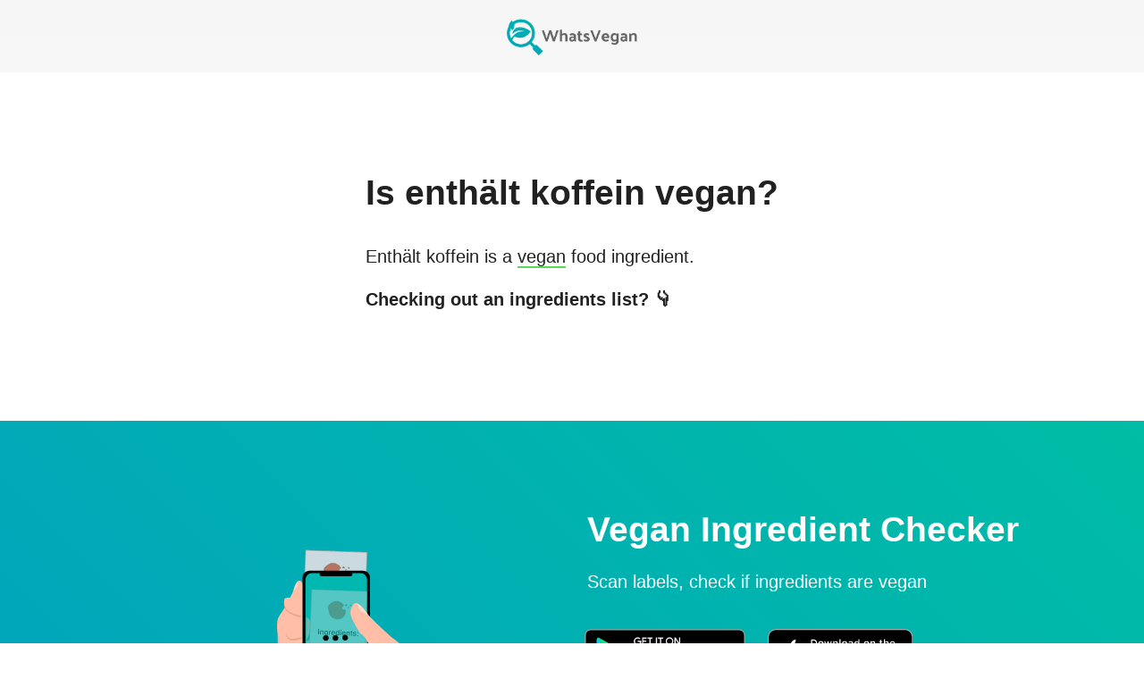

--- FILE ---
content_type: text/html
request_url: https://www.whatsvegan.app/~partytown/debug/partytown-sandbox-sw.html?1770100183466
body_size: -67
content:
<!DOCTYPE html><html><head><meta charset="utf-8"><script src="./partytown-sandbox-sw.js?v=0.10.0"></script></head></html>